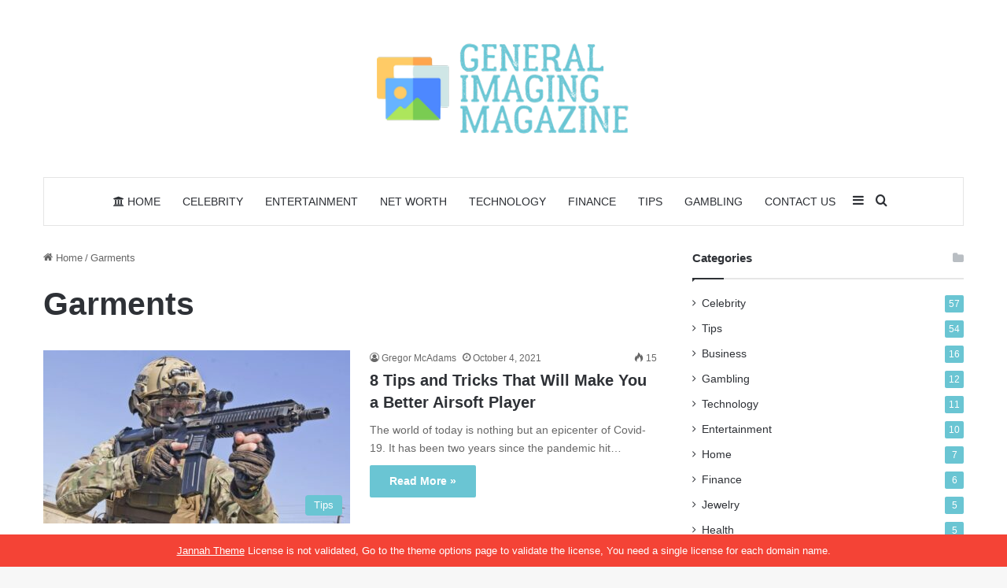

--- FILE ---
content_type: text/html; charset=UTF-8
request_url: https://general-imaging.com/tag/garments/
body_size: 21745
content:
<!DOCTYPE html>
<html lang="en-US" class="" data-skin="light">
<head><meta charset="UTF-8" /><script>if(navigator.userAgent.match(/MSIE|Internet Explorer/i)||navigator.userAgent.match(/Trident\/7\..*?rv:11/i)){var href=document.location.href;if(!href.match(/[?&]nowprocket/)){if(href.indexOf("?")==-1){if(href.indexOf("#")==-1){document.location.href=href+"?nowprocket=1"}else{document.location.href=href.replace("#","?nowprocket=1#")}}else{if(href.indexOf("#")==-1){document.location.href=href+"&nowprocket=1"}else{document.location.href=href.replace("#","&nowprocket=1#")}}}}</script><script>(()=>{class RocketLazyLoadScripts{constructor(){this.v="2.0.3",this.userEvents=["keydown","keyup","mousedown","mouseup","mousemove","mouseover","mouseenter","mouseout","mouseleave","touchmove","touchstart","touchend","touchcancel","wheel","click","dblclick","input","visibilitychange"],this.attributeEvents=["onblur","onclick","oncontextmenu","ondblclick","onfocus","onmousedown","onmouseenter","onmouseleave","onmousemove","onmouseout","onmouseover","onmouseup","onmousewheel","onscroll","onsubmit"]}async t(){this.i(),this.o(),/iP(ad|hone)/.test(navigator.userAgent)&&this.h(),this.u(),this.l(this),this.m(),this.k(this),this.p(this),this._(),await Promise.all([this.R(),this.L()]),this.lastBreath=Date.now(),this.S(this),this.P(),this.D(),this.O(),this.M(),await this.C(this.delayedScripts.normal),await this.C(this.delayedScripts.defer),await this.C(this.delayedScripts.async),this.F("domReady"),await this.T(),await this.j(),await this.I(),this.F("windowLoad"),await this.A(),window.dispatchEvent(new Event("rocket-allScriptsLoaded")),this.everythingLoaded=!0,this.lastTouchEnd&&await new Promise((t=>setTimeout(t,500-Date.now()+this.lastTouchEnd))),this.H(),this.F("all"),this.U(),this.W()}i(){this.CSPIssue=sessionStorage.getItem("rocketCSPIssue"),document.addEventListener("securitypolicyviolation",(t=>{this.CSPIssue||"script-src-elem"!==t.violatedDirective||"data"!==t.blockedURI||(this.CSPIssue=!0,sessionStorage.setItem("rocketCSPIssue",!0))}),{isRocket:!0})}o(){window.addEventListener("pageshow",(t=>{this.persisted=t.persisted,this.realWindowLoadedFired=!0}),{isRocket:!0}),window.addEventListener("pagehide",(()=>{this.onFirstUserAction=null}),{isRocket:!0})}h(){let t;function e(e){t=e}window.addEventListener("touchstart",e,{isRocket:!0}),window.addEventListener("touchend",(function i(o){Math.abs(o.changedTouches[0].pageX-t.changedTouches[0].pageX)<10&&Math.abs(o.changedTouches[0].pageY-t.changedTouches[0].pageY)<10&&o.timeStamp-t.timeStamp<200&&(o.target.dispatchEvent(new PointerEvent("click",{target:o.target,bubbles:!0,cancelable:!0,detail:1})),event.preventDefault(),window.removeEventListener("touchstart",e,{isRocket:!0}),window.removeEventListener("touchend",i,{isRocket:!0}))}),{isRocket:!0})}q(t){this.userActionTriggered||("mousemove"!==t.type||this.firstMousemoveIgnored?"keyup"===t.type||"mouseover"===t.type||"mouseout"===t.type||(this.userActionTriggered=!0,this.onFirstUserAction&&this.onFirstUserAction()):this.firstMousemoveIgnored=!0),"click"===t.type&&t.preventDefault(),this.savedUserEvents.length>0&&(t.stopPropagation(),t.stopImmediatePropagation()),"touchstart"===this.lastEvent&&"touchend"===t.type&&(this.lastTouchEnd=Date.now()),"click"===t.type&&(this.lastTouchEnd=0),this.lastEvent=t.type,this.savedUserEvents.push(t)}u(){this.savedUserEvents=[],this.userEventHandler=this.q.bind(this),this.userEvents.forEach((t=>window.addEventListener(t,this.userEventHandler,{passive:!1,isRocket:!0})))}U(){this.userEvents.forEach((t=>window.removeEventListener(t,this.userEventHandler,{passive:!1,isRocket:!0}))),this.savedUserEvents.forEach((t=>{t.target.dispatchEvent(new window[t.constructor.name](t.type,t))}))}m(){this.eventsMutationObserver=new MutationObserver((t=>{const e="return false";for(const i of t){if("attributes"===i.type){const t=i.target.getAttribute(i.attributeName);t&&t!==e&&(i.target.setAttribute("data-rocket-"+i.attributeName,t),i.target["rocket"+i.attributeName]=new Function("event",t),i.target.setAttribute(i.attributeName,e))}"childList"===i.type&&i.addedNodes.forEach((t=>{if(t.nodeType===Node.ELEMENT_NODE)for(const i of t.attributes)this.attributeEvents.includes(i.name)&&i.value&&""!==i.value&&(t.setAttribute("data-rocket-"+i.name,i.value),t["rocket"+i.name]=new Function("event",i.value),t.setAttribute(i.name,e))}))}})),this.eventsMutationObserver.observe(document,{subtree:!0,childList:!0,attributeFilter:this.attributeEvents})}H(){this.eventsMutationObserver.disconnect(),this.attributeEvents.forEach((t=>{document.querySelectorAll("[data-rocket-"+t+"]").forEach((e=>{e.setAttribute(t,e.getAttribute("data-rocket-"+t)),e.removeAttribute("data-rocket-"+t)}))}))}k(t){Object.defineProperty(HTMLElement.prototype,"onclick",{get(){return this.rocketonclick||null},set(e){this.rocketonclick=e,this.setAttribute(t.everythingLoaded?"onclick":"data-rocket-onclick","this.rocketonclick(event)")}})}S(t){function e(e,i){let o=e[i];e[i]=null,Object.defineProperty(e,i,{get:()=>o,set(s){t.everythingLoaded?o=s:e["rocket"+i]=o=s}})}e(document,"onreadystatechange"),e(window,"onload"),e(window,"onpageshow");try{Object.defineProperty(document,"readyState",{get:()=>t.rocketReadyState,set(e){t.rocketReadyState=e},configurable:!0}),document.readyState="loading"}catch(t){console.log("WPRocket DJE readyState conflict, bypassing")}}l(t){this.originalAddEventListener=EventTarget.prototype.addEventListener,this.originalRemoveEventListener=EventTarget.prototype.removeEventListener,this.savedEventListeners=[],EventTarget.prototype.addEventListener=function(e,i,o){o&&o.isRocket||!t.B(e,this)&&!t.userEvents.includes(e)||t.B(e,this)&&!t.userActionTriggered||e.startsWith("rocket-")||t.everythingLoaded?t.originalAddEventListener.call(this,e,i,o):t.savedEventListeners.push({target:this,remove:!1,type:e,func:i,options:o})},EventTarget.prototype.removeEventListener=function(e,i,o){o&&o.isRocket||!t.B(e,this)&&!t.userEvents.includes(e)||t.B(e,this)&&!t.userActionTriggered||e.startsWith("rocket-")||t.everythingLoaded?t.originalRemoveEventListener.call(this,e,i,o):t.savedEventListeners.push({target:this,remove:!0,type:e,func:i,options:o})}}F(t){"all"===t&&(EventTarget.prototype.addEventListener=this.originalAddEventListener,EventTarget.prototype.removeEventListener=this.originalRemoveEventListener),this.savedEventListeners=this.savedEventListeners.filter((e=>{let i=e.type,o=e.target||window;return"domReady"===t&&"DOMContentLoaded"!==i&&"readystatechange"!==i||("windowLoad"===t&&"load"!==i&&"readystatechange"!==i&&"pageshow"!==i||(this.B(i,o)&&(i="rocket-"+i),e.remove?o.removeEventListener(i,e.func,e.options):o.addEventListener(i,e.func,e.options),!1))}))}p(t){let e;function i(e){return t.everythingLoaded?e:e.split(" ").map((t=>"load"===t||t.startsWith("load.")?"rocket-jquery-load":t)).join(" ")}function o(o){function s(e){const s=o.fn[e];o.fn[e]=o.fn.init.prototype[e]=function(){return this[0]===window&&t.userActionTriggered&&("string"==typeof arguments[0]||arguments[0]instanceof String?arguments[0]=i(arguments[0]):"object"==typeof arguments[0]&&Object.keys(arguments[0]).forEach((t=>{const e=arguments[0][t];delete arguments[0][t],arguments[0][i(t)]=e}))),s.apply(this,arguments),this}}if(o&&o.fn&&!t.allJQueries.includes(o)){const e={DOMContentLoaded:[],"rocket-DOMContentLoaded":[]};for(const t in e)document.addEventListener(t,(()=>{e[t].forEach((t=>t()))}),{isRocket:!0});o.fn.ready=o.fn.init.prototype.ready=function(i){function s(){parseInt(o.fn.jquery)>2?setTimeout((()=>i.bind(document)(o))):i.bind(document)(o)}return t.realDomReadyFired?!t.userActionTriggered||t.fauxDomReadyFired?s():e["rocket-DOMContentLoaded"].push(s):e.DOMContentLoaded.push(s),o([])},s("on"),s("one"),s("off"),t.allJQueries.push(o)}e=o}t.allJQueries=[],o(window.jQuery),Object.defineProperty(window,"jQuery",{get:()=>e,set(t){o(t)}})}P(){const t=new Map;document.write=document.writeln=function(e){const i=document.currentScript,o=document.createRange(),s=i.parentElement;let n=t.get(i);void 0===n&&(n=i.nextSibling,t.set(i,n));const c=document.createDocumentFragment();o.setStart(c,0),c.appendChild(o.createContextualFragment(e)),s.insertBefore(c,n)}}async R(){return new Promise((t=>{this.userActionTriggered?t():this.onFirstUserAction=t}))}async L(){return new Promise((t=>{document.addEventListener("DOMContentLoaded",(()=>{this.realDomReadyFired=!0,t()}),{isRocket:!0})}))}async I(){return this.realWindowLoadedFired?Promise.resolve():new Promise((t=>{window.addEventListener("load",t,{isRocket:!0})}))}M(){this.pendingScripts=[];this.scriptsMutationObserver=new MutationObserver((t=>{for(const e of t)e.addedNodes.forEach((t=>{"SCRIPT"!==t.tagName||t.noModule||t.isWPRocket||this.pendingScripts.push({script:t,promise:new Promise((e=>{const i=()=>{const i=this.pendingScripts.findIndex((e=>e.script===t));i>=0&&this.pendingScripts.splice(i,1),e()};t.addEventListener("load",i,{isRocket:!0}),t.addEventListener("error",i,{isRocket:!0}),setTimeout(i,1e3)}))})}))})),this.scriptsMutationObserver.observe(document,{childList:!0,subtree:!0})}async j(){await this.J(),this.pendingScripts.length?(await this.pendingScripts[0].promise,await this.j()):this.scriptsMutationObserver.disconnect()}D(){this.delayedScripts={normal:[],async:[],defer:[]},document.querySelectorAll("script[type$=rocketlazyloadscript]").forEach((t=>{t.hasAttribute("data-rocket-src")?t.hasAttribute("async")&&!1!==t.async?this.delayedScripts.async.push(t):t.hasAttribute("defer")&&!1!==t.defer||"module"===t.getAttribute("data-rocket-type")?this.delayedScripts.defer.push(t):this.delayedScripts.normal.push(t):this.delayedScripts.normal.push(t)}))}async _(){await this.L();let t=[];document.querySelectorAll("script[type$=rocketlazyloadscript][data-rocket-src]").forEach((e=>{let i=e.getAttribute("data-rocket-src");if(i&&!i.startsWith("data:")){i.startsWith("//")&&(i=location.protocol+i);try{const o=new URL(i).origin;o!==location.origin&&t.push({src:o,crossOrigin:e.crossOrigin||"module"===e.getAttribute("data-rocket-type")})}catch(t){}}})),t=[...new Map(t.map((t=>[JSON.stringify(t),t]))).values()],this.N(t,"preconnect")}async $(t){if(await this.G(),!0!==t.noModule||!("noModule"in HTMLScriptElement.prototype))return new Promise((e=>{let i;function o(){(i||t).setAttribute("data-rocket-status","executed"),e()}try{if(navigator.userAgent.includes("Firefox/")||""===navigator.vendor||this.CSPIssue)i=document.createElement("script"),[...t.attributes].forEach((t=>{let e=t.nodeName;"type"!==e&&("data-rocket-type"===e&&(e="type"),"data-rocket-src"===e&&(e="src"),i.setAttribute(e,t.nodeValue))})),t.text&&(i.text=t.text),t.nonce&&(i.nonce=t.nonce),i.hasAttribute("src")?(i.addEventListener("load",o,{isRocket:!0}),i.addEventListener("error",(()=>{i.setAttribute("data-rocket-status","failed-network"),e()}),{isRocket:!0}),setTimeout((()=>{i.isConnected||e()}),1)):(i.text=t.text,o()),i.isWPRocket=!0,t.parentNode.replaceChild(i,t);else{const i=t.getAttribute("data-rocket-type"),s=t.getAttribute("data-rocket-src");i?(t.type=i,t.removeAttribute("data-rocket-type")):t.removeAttribute("type"),t.addEventListener("load",o,{isRocket:!0}),t.addEventListener("error",(i=>{this.CSPIssue&&i.target.src.startsWith("data:")?(console.log("WPRocket: CSP fallback activated"),t.removeAttribute("src"),this.$(t).then(e)):(t.setAttribute("data-rocket-status","failed-network"),e())}),{isRocket:!0}),s?(t.fetchPriority="high",t.removeAttribute("data-rocket-src"),t.src=s):t.src="data:text/javascript;base64,"+window.btoa(unescape(encodeURIComponent(t.text)))}}catch(i){t.setAttribute("data-rocket-status","failed-transform"),e()}}));t.setAttribute("data-rocket-status","skipped")}async C(t){const e=t.shift();return e?(e.isConnected&&await this.$(e),this.C(t)):Promise.resolve()}O(){this.N([...this.delayedScripts.normal,...this.delayedScripts.defer,...this.delayedScripts.async],"preload")}N(t,e){this.trash=this.trash||[];let i=!0;var o=document.createDocumentFragment();t.forEach((t=>{const s=t.getAttribute&&t.getAttribute("data-rocket-src")||t.src;if(s&&!s.startsWith("data:")){const n=document.createElement("link");n.href=s,n.rel=e,"preconnect"!==e&&(n.as="script",n.fetchPriority=i?"high":"low"),t.getAttribute&&"module"===t.getAttribute("data-rocket-type")&&(n.crossOrigin=!0),t.crossOrigin&&(n.crossOrigin=t.crossOrigin),t.integrity&&(n.integrity=t.integrity),t.nonce&&(n.nonce=t.nonce),o.appendChild(n),this.trash.push(n),i=!1}})),document.head.appendChild(o)}W(){this.trash.forEach((t=>t.remove()))}async T(){try{document.readyState="interactive"}catch(t){}this.fauxDomReadyFired=!0;try{await this.G(),document.dispatchEvent(new Event("rocket-readystatechange")),await this.G(),document.rocketonreadystatechange&&document.rocketonreadystatechange(),await this.G(),document.dispatchEvent(new Event("rocket-DOMContentLoaded")),await this.G(),window.dispatchEvent(new Event("rocket-DOMContentLoaded"))}catch(t){console.error(t)}}async A(){try{document.readyState="complete"}catch(t){}try{await this.G(),document.dispatchEvent(new Event("rocket-readystatechange")),await this.G(),document.rocketonreadystatechange&&document.rocketonreadystatechange(),await this.G(),window.dispatchEvent(new Event("rocket-load")),await this.G(),window.rocketonload&&window.rocketonload(),await this.G(),this.allJQueries.forEach((t=>t(window).trigger("rocket-jquery-load"))),await this.G();const t=new Event("rocket-pageshow");t.persisted=this.persisted,window.dispatchEvent(t),await this.G(),window.rocketonpageshow&&window.rocketonpageshow({persisted:this.persisted})}catch(t){console.error(t)}}async G(){Date.now()-this.lastBreath>45&&(await this.J(),this.lastBreath=Date.now())}async J(){return document.hidden?new Promise((t=>setTimeout(t))):new Promise((t=>requestAnimationFrame(t)))}B(t,e){return e===document&&"readystatechange"===t||(e===document&&"DOMContentLoaded"===t||(e===window&&"DOMContentLoaded"===t||(e===window&&"load"===t||e===window&&"pageshow"===t)))}static run(){(new RocketLazyLoadScripts).t()}}RocketLazyLoadScripts.run()})();</script>
	
	<link rel="profile" href="https://gmpg.org/xfn/11" />
	<meta name='robots' content='index, follow, max-image-preview:large, max-snippet:-1, max-video-preview:-1' />

	<!-- This site is optimized with the Yoast SEO plugin v26.8 - https://yoast.com/product/yoast-seo-wordpress/ -->
	<title>Garments Archives - General Imaging Magazine 2023</title>
	<link rel="canonical" href="https://general-imaging.com/tag/garments/" />
	<meta property="og:locale" content="en_US" />
	<meta property="og:type" content="article" />
	<meta property="og:title" content="Garments Archives - General Imaging Magazine 2023" />
	<meta property="og:url" content="https://general-imaging.com/tag/garments/" />
	<meta property="og:site_name" content="General Imaging Magazine 2023" />
	<meta name="twitter:card" content="summary_large_image" />
	<script type="application/ld+json" class="yoast-schema-graph">{"@context":"https://schema.org","@graph":[{"@type":"CollectionPage","@id":"https://general-imaging.com/tag/garments/","url":"https://general-imaging.com/tag/garments/","name":"Garments Archives - General Imaging Magazine 2023","isPartOf":{"@id":"https://general-imaging.com/#website"},"primaryImageOfPage":{"@id":"https://general-imaging.com/tag/garments/#primaryimage"},"image":{"@id":"https://general-imaging.com/tag/garments/#primaryimage"},"thumbnailUrl":"https://general-imaging.com/wp-content/uploads/2021/10/airsoft.jpg","breadcrumb":{"@id":"https://general-imaging.com/tag/garments/#breadcrumb"},"inLanguage":"en-US"},{"@type":"ImageObject","inLanguage":"en-US","@id":"https://general-imaging.com/tag/garments/#primaryimage","url":"https://general-imaging.com/wp-content/uploads/2021/10/airsoft.jpg","contentUrl":"https://general-imaging.com/wp-content/uploads/2021/10/airsoft.jpg","width":1280,"height":720,"caption":"Source: ytimg.com"},{"@type":"BreadcrumbList","@id":"https://general-imaging.com/tag/garments/#breadcrumb","itemListElement":[{"@type":"ListItem","position":1,"name":"Home","item":"https://general-imaging.com/"},{"@type":"ListItem","position":2,"name":"Garments"}]},{"@type":"WebSite","@id":"https://general-imaging.com/#website","url":"https://general-imaging.com/","name":"General Imaging Magazine 2023","description":"","potentialAction":[{"@type":"SearchAction","target":{"@type":"EntryPoint","urlTemplate":"https://general-imaging.com/?s={search_term_string}"},"query-input":{"@type":"PropertyValueSpecification","valueRequired":true,"valueName":"search_term_string"}}],"inLanguage":"en-US"}]}</script>
	<!-- / Yoast SEO plugin. -->



<link rel="alternate" type="application/rss+xml" title="General Imaging Magazine 2023 &raquo; Feed" href="https://general-imaging.com/feed/" />
<link rel="alternate" type="application/rss+xml" title="General Imaging Magazine 2023 &raquo; Comments Feed" href="https://general-imaging.com/comments/feed/" />
<link rel="alternate" type="application/rss+xml" title="General Imaging Magazine 2023 &raquo; Garments Tag Feed" href="https://general-imaging.com/tag/garments/feed/" />

		<style type="text/css">
			:root{				
			--tie-preset-gradient-1: linear-gradient(135deg, rgba(6, 147, 227, 1) 0%, rgb(155, 81, 224) 100%);
			--tie-preset-gradient-2: linear-gradient(135deg, rgb(122, 220, 180) 0%, rgb(0, 208, 130) 100%);
			--tie-preset-gradient-3: linear-gradient(135deg, rgba(252, 185, 0, 1) 0%, rgba(255, 105, 0, 1) 100%);
			--tie-preset-gradient-4: linear-gradient(135deg, rgba(255, 105, 0, 1) 0%, rgb(207, 46, 46) 100%);
			--tie-preset-gradient-5: linear-gradient(135deg, rgb(238, 238, 238) 0%, rgb(169, 184, 195) 100%);
			--tie-preset-gradient-6: linear-gradient(135deg, rgb(74, 234, 220) 0%, rgb(151, 120, 209) 20%, rgb(207, 42, 186) 40%, rgb(238, 44, 130) 60%, rgb(251, 105, 98) 80%, rgb(254, 248, 76) 100%);
			--tie-preset-gradient-7: linear-gradient(135deg, rgb(255, 206, 236) 0%, rgb(152, 150, 240) 100%);
			--tie-preset-gradient-8: linear-gradient(135deg, rgb(254, 205, 165) 0%, rgb(254, 45, 45) 50%, rgb(107, 0, 62) 100%);
			--tie-preset-gradient-9: linear-gradient(135deg, rgb(255, 203, 112) 0%, rgb(199, 81, 192) 50%, rgb(65, 88, 208) 100%);
			--tie-preset-gradient-10: linear-gradient(135deg, rgb(255, 245, 203) 0%, rgb(182, 227, 212) 50%, rgb(51, 167, 181) 100%);
			--tie-preset-gradient-11: linear-gradient(135deg, rgb(202, 248, 128) 0%, rgb(113, 206, 126) 100%);
			--tie-preset-gradient-12: linear-gradient(135deg, rgb(2, 3, 129) 0%, rgb(40, 116, 252) 100%);
			--tie-preset-gradient-13: linear-gradient(135deg, #4D34FA, #ad34fa);
			--tie-preset-gradient-14: linear-gradient(135deg, #0057FF, #31B5FF);
			--tie-preset-gradient-15: linear-gradient(135deg, #FF007A, #FF81BD);
			--tie-preset-gradient-16: linear-gradient(135deg, #14111E, #4B4462);
			--tie-preset-gradient-17: linear-gradient(135deg, #F32758, #FFC581);

			
					--main-nav-background: #FFFFFF;
					--main-nav-secondry-background: rgba(0,0,0,0.03);
					--main-nav-primary-color: #0088ff;
					--main-nav-contrast-primary-color: #FFFFFF;
					--main-nav-text-color: #2c2f34;
					--main-nav-secondry-text-color: rgba(0,0,0,0.5);
					--main-nav-main-border-color: rgba(0,0,0,0.1);
					--main-nav-secondry-border-color: rgba(0,0,0,0.08);
				
			}
		</style>
	<meta name="viewport" content="width=device-width, initial-scale=1.0" /><style type="text/css" media="all">
.wpautoterms-footer{background-color:#ffffff;text-align:center;}
.wpautoterms-footer a{color:#000000;font-family:Arial, sans-serif;font-size:14px;}
.wpautoterms-footer .separator{color:#cccccc;font-family:Arial, sans-serif;font-size:14px;}</style>
<style id='wp-img-auto-sizes-contain-inline-css' type='text/css'>
img:is([sizes=auto i],[sizes^="auto," i]){contain-intrinsic-size:3000px 1500px}
/*# sourceURL=wp-img-auto-sizes-contain-inline-css */
</style>
<style id='wp-emoji-styles-inline-css' type='text/css'>

	img.wp-smiley, img.emoji {
		display: inline !important;
		border: none !important;
		box-shadow: none !important;
		height: 1em !important;
		width: 1em !important;
		margin: 0 0.07em !important;
		vertical-align: -0.1em !important;
		background: none !important;
		padding: 0 !important;
	}
/*# sourceURL=wp-emoji-styles-inline-css */
</style>
<style id='wp-block-library-inline-css' type='text/css'>
:root{--wp-block-synced-color:#7a00df;--wp-block-synced-color--rgb:122,0,223;--wp-bound-block-color:var(--wp-block-synced-color);--wp-editor-canvas-background:#ddd;--wp-admin-theme-color:#007cba;--wp-admin-theme-color--rgb:0,124,186;--wp-admin-theme-color-darker-10:#006ba1;--wp-admin-theme-color-darker-10--rgb:0,107,160.5;--wp-admin-theme-color-darker-20:#005a87;--wp-admin-theme-color-darker-20--rgb:0,90,135;--wp-admin-border-width-focus:2px}@media (min-resolution:192dpi){:root{--wp-admin-border-width-focus:1.5px}}.wp-element-button{cursor:pointer}:root .has-very-light-gray-background-color{background-color:#eee}:root .has-very-dark-gray-background-color{background-color:#313131}:root .has-very-light-gray-color{color:#eee}:root .has-very-dark-gray-color{color:#313131}:root .has-vivid-green-cyan-to-vivid-cyan-blue-gradient-background{background:linear-gradient(135deg,#00d084,#0693e3)}:root .has-purple-crush-gradient-background{background:linear-gradient(135deg,#34e2e4,#4721fb 50%,#ab1dfe)}:root .has-hazy-dawn-gradient-background{background:linear-gradient(135deg,#faaca8,#dad0ec)}:root .has-subdued-olive-gradient-background{background:linear-gradient(135deg,#fafae1,#67a671)}:root .has-atomic-cream-gradient-background{background:linear-gradient(135deg,#fdd79a,#004a59)}:root .has-nightshade-gradient-background{background:linear-gradient(135deg,#330968,#31cdcf)}:root .has-midnight-gradient-background{background:linear-gradient(135deg,#020381,#2874fc)}:root{--wp--preset--font-size--normal:16px;--wp--preset--font-size--huge:42px}.has-regular-font-size{font-size:1em}.has-larger-font-size{font-size:2.625em}.has-normal-font-size{font-size:var(--wp--preset--font-size--normal)}.has-huge-font-size{font-size:var(--wp--preset--font-size--huge)}.has-text-align-center{text-align:center}.has-text-align-left{text-align:left}.has-text-align-right{text-align:right}.has-fit-text{white-space:nowrap!important}#end-resizable-editor-section{display:none}.aligncenter{clear:both}.items-justified-left{justify-content:flex-start}.items-justified-center{justify-content:center}.items-justified-right{justify-content:flex-end}.items-justified-space-between{justify-content:space-between}.screen-reader-text{border:0;clip-path:inset(50%);height:1px;margin:-1px;overflow:hidden;padding:0;position:absolute;width:1px;word-wrap:normal!important}.screen-reader-text:focus{background-color:#ddd;clip-path:none;color:#444;display:block;font-size:1em;height:auto;left:5px;line-height:normal;padding:15px 23px 14px;text-decoration:none;top:5px;width:auto;z-index:100000}html :where(.has-border-color){border-style:solid}html :where([style*=border-top-color]){border-top-style:solid}html :where([style*=border-right-color]){border-right-style:solid}html :where([style*=border-bottom-color]){border-bottom-style:solid}html :where([style*=border-left-color]){border-left-style:solid}html :where([style*=border-width]){border-style:solid}html :where([style*=border-top-width]){border-top-style:solid}html :where([style*=border-right-width]){border-right-style:solid}html :where([style*=border-bottom-width]){border-bottom-style:solid}html :where([style*=border-left-width]){border-left-style:solid}html :where(img[class*=wp-image-]){height:auto;max-width:100%}:where(figure){margin:0 0 1em}html :where(.is-position-sticky){--wp-admin--admin-bar--position-offset:var(--wp-admin--admin-bar--height,0px)}@media screen and (max-width:600px){html :where(.is-position-sticky){--wp-admin--admin-bar--position-offset:0px}}

/*# sourceURL=wp-block-library-inline-css */
</style><style id='global-styles-inline-css' type='text/css'>
:root{--wp--preset--aspect-ratio--square: 1;--wp--preset--aspect-ratio--4-3: 4/3;--wp--preset--aspect-ratio--3-4: 3/4;--wp--preset--aspect-ratio--3-2: 3/2;--wp--preset--aspect-ratio--2-3: 2/3;--wp--preset--aspect-ratio--16-9: 16/9;--wp--preset--aspect-ratio--9-16: 9/16;--wp--preset--color--black: #000000;--wp--preset--color--cyan-bluish-gray: #abb8c3;--wp--preset--color--white: #ffffff;--wp--preset--color--pale-pink: #f78da7;--wp--preset--color--vivid-red: #cf2e2e;--wp--preset--color--luminous-vivid-orange: #ff6900;--wp--preset--color--luminous-vivid-amber: #fcb900;--wp--preset--color--light-green-cyan: #7bdcb5;--wp--preset--color--vivid-green-cyan: #00d084;--wp--preset--color--pale-cyan-blue: #8ed1fc;--wp--preset--color--vivid-cyan-blue: #0693e3;--wp--preset--color--vivid-purple: #9b51e0;--wp--preset--gradient--vivid-cyan-blue-to-vivid-purple: linear-gradient(135deg,rgb(6,147,227) 0%,rgb(155,81,224) 100%);--wp--preset--gradient--light-green-cyan-to-vivid-green-cyan: linear-gradient(135deg,rgb(122,220,180) 0%,rgb(0,208,130) 100%);--wp--preset--gradient--luminous-vivid-amber-to-luminous-vivid-orange: linear-gradient(135deg,rgb(252,185,0) 0%,rgb(255,105,0) 100%);--wp--preset--gradient--luminous-vivid-orange-to-vivid-red: linear-gradient(135deg,rgb(255,105,0) 0%,rgb(207,46,46) 100%);--wp--preset--gradient--very-light-gray-to-cyan-bluish-gray: linear-gradient(135deg,rgb(238,238,238) 0%,rgb(169,184,195) 100%);--wp--preset--gradient--cool-to-warm-spectrum: linear-gradient(135deg,rgb(74,234,220) 0%,rgb(151,120,209) 20%,rgb(207,42,186) 40%,rgb(238,44,130) 60%,rgb(251,105,98) 80%,rgb(254,248,76) 100%);--wp--preset--gradient--blush-light-purple: linear-gradient(135deg,rgb(255,206,236) 0%,rgb(152,150,240) 100%);--wp--preset--gradient--blush-bordeaux: linear-gradient(135deg,rgb(254,205,165) 0%,rgb(254,45,45) 50%,rgb(107,0,62) 100%);--wp--preset--gradient--luminous-dusk: linear-gradient(135deg,rgb(255,203,112) 0%,rgb(199,81,192) 50%,rgb(65,88,208) 100%);--wp--preset--gradient--pale-ocean: linear-gradient(135deg,rgb(255,245,203) 0%,rgb(182,227,212) 50%,rgb(51,167,181) 100%);--wp--preset--gradient--electric-grass: linear-gradient(135deg,rgb(202,248,128) 0%,rgb(113,206,126) 100%);--wp--preset--gradient--midnight: linear-gradient(135deg,rgb(2,3,129) 0%,rgb(40,116,252) 100%);--wp--preset--font-size--small: 13px;--wp--preset--font-size--medium: 20px;--wp--preset--font-size--large: 36px;--wp--preset--font-size--x-large: 42px;--wp--preset--spacing--20: 0.44rem;--wp--preset--spacing--30: 0.67rem;--wp--preset--spacing--40: 1rem;--wp--preset--spacing--50: 1.5rem;--wp--preset--spacing--60: 2.25rem;--wp--preset--spacing--70: 3.38rem;--wp--preset--spacing--80: 5.06rem;--wp--preset--shadow--natural: 6px 6px 9px rgba(0, 0, 0, 0.2);--wp--preset--shadow--deep: 12px 12px 50px rgba(0, 0, 0, 0.4);--wp--preset--shadow--sharp: 6px 6px 0px rgba(0, 0, 0, 0.2);--wp--preset--shadow--outlined: 6px 6px 0px -3px rgb(255, 255, 255), 6px 6px rgb(0, 0, 0);--wp--preset--shadow--crisp: 6px 6px 0px rgb(0, 0, 0);}:where(.is-layout-flex){gap: 0.5em;}:where(.is-layout-grid){gap: 0.5em;}body .is-layout-flex{display: flex;}.is-layout-flex{flex-wrap: wrap;align-items: center;}.is-layout-flex > :is(*, div){margin: 0;}body .is-layout-grid{display: grid;}.is-layout-grid > :is(*, div){margin: 0;}:where(.wp-block-columns.is-layout-flex){gap: 2em;}:where(.wp-block-columns.is-layout-grid){gap: 2em;}:where(.wp-block-post-template.is-layout-flex){gap: 1.25em;}:where(.wp-block-post-template.is-layout-grid){gap: 1.25em;}.has-black-color{color: var(--wp--preset--color--black) !important;}.has-cyan-bluish-gray-color{color: var(--wp--preset--color--cyan-bluish-gray) !important;}.has-white-color{color: var(--wp--preset--color--white) !important;}.has-pale-pink-color{color: var(--wp--preset--color--pale-pink) !important;}.has-vivid-red-color{color: var(--wp--preset--color--vivid-red) !important;}.has-luminous-vivid-orange-color{color: var(--wp--preset--color--luminous-vivid-orange) !important;}.has-luminous-vivid-amber-color{color: var(--wp--preset--color--luminous-vivid-amber) !important;}.has-light-green-cyan-color{color: var(--wp--preset--color--light-green-cyan) !important;}.has-vivid-green-cyan-color{color: var(--wp--preset--color--vivid-green-cyan) !important;}.has-pale-cyan-blue-color{color: var(--wp--preset--color--pale-cyan-blue) !important;}.has-vivid-cyan-blue-color{color: var(--wp--preset--color--vivid-cyan-blue) !important;}.has-vivid-purple-color{color: var(--wp--preset--color--vivid-purple) !important;}.has-black-background-color{background-color: var(--wp--preset--color--black) !important;}.has-cyan-bluish-gray-background-color{background-color: var(--wp--preset--color--cyan-bluish-gray) !important;}.has-white-background-color{background-color: var(--wp--preset--color--white) !important;}.has-pale-pink-background-color{background-color: var(--wp--preset--color--pale-pink) !important;}.has-vivid-red-background-color{background-color: var(--wp--preset--color--vivid-red) !important;}.has-luminous-vivid-orange-background-color{background-color: var(--wp--preset--color--luminous-vivid-orange) !important;}.has-luminous-vivid-amber-background-color{background-color: var(--wp--preset--color--luminous-vivid-amber) !important;}.has-light-green-cyan-background-color{background-color: var(--wp--preset--color--light-green-cyan) !important;}.has-vivid-green-cyan-background-color{background-color: var(--wp--preset--color--vivid-green-cyan) !important;}.has-pale-cyan-blue-background-color{background-color: var(--wp--preset--color--pale-cyan-blue) !important;}.has-vivid-cyan-blue-background-color{background-color: var(--wp--preset--color--vivid-cyan-blue) !important;}.has-vivid-purple-background-color{background-color: var(--wp--preset--color--vivid-purple) !important;}.has-black-border-color{border-color: var(--wp--preset--color--black) !important;}.has-cyan-bluish-gray-border-color{border-color: var(--wp--preset--color--cyan-bluish-gray) !important;}.has-white-border-color{border-color: var(--wp--preset--color--white) !important;}.has-pale-pink-border-color{border-color: var(--wp--preset--color--pale-pink) !important;}.has-vivid-red-border-color{border-color: var(--wp--preset--color--vivid-red) !important;}.has-luminous-vivid-orange-border-color{border-color: var(--wp--preset--color--luminous-vivid-orange) !important;}.has-luminous-vivid-amber-border-color{border-color: var(--wp--preset--color--luminous-vivid-amber) !important;}.has-light-green-cyan-border-color{border-color: var(--wp--preset--color--light-green-cyan) !important;}.has-vivid-green-cyan-border-color{border-color: var(--wp--preset--color--vivid-green-cyan) !important;}.has-pale-cyan-blue-border-color{border-color: var(--wp--preset--color--pale-cyan-blue) !important;}.has-vivid-cyan-blue-border-color{border-color: var(--wp--preset--color--vivid-cyan-blue) !important;}.has-vivid-purple-border-color{border-color: var(--wp--preset--color--vivid-purple) !important;}.has-vivid-cyan-blue-to-vivid-purple-gradient-background{background: var(--wp--preset--gradient--vivid-cyan-blue-to-vivid-purple) !important;}.has-light-green-cyan-to-vivid-green-cyan-gradient-background{background: var(--wp--preset--gradient--light-green-cyan-to-vivid-green-cyan) !important;}.has-luminous-vivid-amber-to-luminous-vivid-orange-gradient-background{background: var(--wp--preset--gradient--luminous-vivid-amber-to-luminous-vivid-orange) !important;}.has-luminous-vivid-orange-to-vivid-red-gradient-background{background: var(--wp--preset--gradient--luminous-vivid-orange-to-vivid-red) !important;}.has-very-light-gray-to-cyan-bluish-gray-gradient-background{background: var(--wp--preset--gradient--very-light-gray-to-cyan-bluish-gray) !important;}.has-cool-to-warm-spectrum-gradient-background{background: var(--wp--preset--gradient--cool-to-warm-spectrum) !important;}.has-blush-light-purple-gradient-background{background: var(--wp--preset--gradient--blush-light-purple) !important;}.has-blush-bordeaux-gradient-background{background: var(--wp--preset--gradient--blush-bordeaux) !important;}.has-luminous-dusk-gradient-background{background: var(--wp--preset--gradient--luminous-dusk) !important;}.has-pale-ocean-gradient-background{background: var(--wp--preset--gradient--pale-ocean) !important;}.has-electric-grass-gradient-background{background: var(--wp--preset--gradient--electric-grass) !important;}.has-midnight-gradient-background{background: var(--wp--preset--gradient--midnight) !important;}.has-small-font-size{font-size: var(--wp--preset--font-size--small) !important;}.has-medium-font-size{font-size: var(--wp--preset--font-size--medium) !important;}.has-large-font-size{font-size: var(--wp--preset--font-size--large) !important;}.has-x-large-font-size{font-size: var(--wp--preset--font-size--x-large) !important;}
/*# sourceURL=global-styles-inline-css */
</style>

<style id='classic-theme-styles-inline-css' type='text/css'>
/*! This file is auto-generated */
.wp-block-button__link{color:#fff;background-color:#32373c;border-radius:9999px;box-shadow:none;text-decoration:none;padding:calc(.667em + 2px) calc(1.333em + 2px);font-size:1.125em}.wp-block-file__button{background:#32373c;color:#fff;text-decoration:none}
/*# sourceURL=/wp-includes/css/classic-themes.min.css */
</style>
<link data-minify="1" rel='stylesheet' id='wpautoterms_css-css' href='https://general-imaging.com/wp-content/cache/min/1/wp-content/plugins/auto-terms-of-service-and-privacy-policy/css/wpautoterms.css?ver=1713435629' type='text/css' media='all' />
<link data-minify="1" rel='stylesheet' id='c4wp-public-css' href='https://general-imaging.com/wp-content/cache/min/1/wp-content/plugins/wp-captcha/assets/css/c4wp-public.css?ver=1713435629' type='text/css' media='all' />
<link rel='stylesheet' id='tie-css-base-css' href='https://general-imaging.com/wp-content/themes/jannah/assets/css/base.min.css?ver=7.1.2' type='text/css' media='all' />
<link rel='stylesheet' id='tie-css-styles-css' href='https://general-imaging.com/wp-content/themes/jannah/assets/css/style.min.css?ver=7.1.2' type='text/css' media='all' />
<link rel='stylesheet' id='tie-css-widgets-css' href='https://general-imaging.com/wp-content/themes/jannah/assets/css/widgets.min.css?ver=7.1.2' type='text/css' media='all' />
<link data-minify="1" rel='stylesheet' id='tie-css-helpers-css' href='https://general-imaging.com/wp-content/cache/min/1/wp-content/themes/jannah/assets/css/helpers.min.css?ver=1713435629' type='text/css' media='all' />
<link data-minify="1" rel='stylesheet' id='tie-fontawesome5-css' href='https://general-imaging.com/wp-content/cache/min/1/wp-content/themes/jannah/assets/css/fontawesome.css?ver=1713435629' type='text/css' media='all' />
<link data-minify="1" rel='stylesheet' id='tie-css-ilightbox-css' href='https://general-imaging.com/wp-content/cache/min/1/wp-content/themes/jannah/assets/ilightbox/dark-skin/skin.css?ver=1713435629' type='text/css' media='all' />
<style id='tie-css-ilightbox-inline-css' type='text/css'>
.wf-active .logo-text,.wf-active h1,.wf-active h2,.wf-active h3,.wf-active h4,.wf-active h5,.wf-active h6,.wf-active .the-subtitle{font-family: 'Lato';}#main-nav .main-menu > ul > li > a{font-weight: 500;text-transform: uppercase;}:root:root{--brand-color: #69c5d3;--dark-brand-color: #3793a1;--bright-color: #FFFFFF;--base-color: #2c2f34;}#reading-position-indicator{box-shadow: 0 0 10px rgba( 105,197,211,0.7);}:root:root{--brand-color: #69c5d3;--dark-brand-color: #3793a1;--bright-color: #FFFFFF;--base-color: #2c2f34;}#reading-position-indicator{box-shadow: 0 0 10px rgba( 105,197,211,0.7);}#header-notification-bar{background: var( --tie-preset-gradient-13 );}#header-notification-bar{--tie-buttons-color: #FFFFFF;--tie-buttons-border-color: #FFFFFF;--tie-buttons-hover-color: #e1e1e1;--tie-buttons-hover-text: #000000;}#header-notification-bar{--tie-buttons-text: #000000;}#footer{background-color: #f7f7f7;}#site-info{background-color: #ffffff;}#footer .posts-list-counter .posts-list-items li.widget-post-list:before{border-color: #f7f7f7;}#footer .timeline-widget a .date:before{border-color: rgba(247,247,247,0.8);}#footer .footer-boxed-widget-area,#footer textarea,#footer input:not([type=submit]),#footer select,#footer code,#footer kbd,#footer pre,#footer samp,#footer .show-more-button,#footer .slider-links .tie-slider-nav span,#footer #wp-calendar,#footer #wp-calendar tbody td,#footer #wp-calendar thead th,#footer .widget.buddypress .item-options a{border-color: rgba(0,0,0,0.1);}#footer .social-statistics-widget .white-bg li.social-icons-item a,#footer .widget_tag_cloud .tagcloud a,#footer .latest-tweets-widget .slider-links .tie-slider-nav span,#footer .widget_layered_nav_filters a{border-color: rgba(0,0,0,0.1);}#footer .social-statistics-widget .white-bg li:before{background: rgba(0,0,0,0.1);}.site-footer #wp-calendar tbody td{background: rgba(0,0,0,0.02);}#footer .white-bg .social-icons-item a span.followers span,#footer .circle-three-cols .social-icons-item a .followers-num,#footer .circle-three-cols .social-icons-item a .followers-name{color: rgba(0,0,0,0.8);}#footer .timeline-widget ul:before,#footer .timeline-widget a:not(:hover) .date:before{background-color: #d9d9d9;}#footer .widget-title,#footer .widget-title a:not(:hover){color: #222222;}#footer,#footer textarea,#footer input:not([type='submit']),#footer select,#footer #wp-calendar tbody,#footer .tie-slider-nav li span:not(:hover),#footer .widget_categories li a:before,#footer .widget_product_categories li a:before,#footer .widget_layered_nav li a:before,#footer .widget_archive li a:before,#footer .widget_nav_menu li a:before,#footer .widget_meta li a:before,#footer .widget_pages li a:before,#footer .widget_recent_entries li a:before,#footer .widget_display_forums li a:before,#footer .widget_display_views li a:before,#footer .widget_rss li a:before,#footer .widget_display_stats dt:before,#footer .subscribe-widget-content h3,#footer .about-author .social-icons a:not(:hover) span{color: #333333;}#footer post-widget-body .meta-item,#footer .post-meta,#footer .stream-title,#footer.dark-skin .timeline-widget .date,#footer .wp-caption .wp-caption-text,#footer .rss-date{color: rgba(51,51,51,0.7);}#footer input::-moz-placeholder{color: #333333;}#footer input:-moz-placeholder{color: #333333;}#footer input:-ms-input-placeholder{color: #333333;}#footer input::-webkit-input-placeholder{color: #333333;}.site-footer.dark-skin a:not(:hover){color: #333333;}.tie-cat-2,.tie-cat-item-2 > span{background-color:#e67e22 !important;color:#FFFFFF !important;}.tie-cat-2:after{border-top-color:#e67e22 !important;}.tie-cat-2:hover{background-color:#c86004 !important;}.tie-cat-2:hover:after{border-top-color:#c86004 !important;}.tie-cat-10,.tie-cat-item-10 > span{background-color:#2ecc71 !important;color:#FFFFFF !important;}.tie-cat-10:after{border-top-color:#2ecc71 !important;}.tie-cat-10:hover{background-color:#10ae53 !important;}.tie-cat-10:hover:after{border-top-color:#10ae53 !important;}.tie-cat-14,.tie-cat-item-14 > span{background-color:#9b59b6 !important;color:#FFFFFF !important;}.tie-cat-14:after{border-top-color:#9b59b6 !important;}.tie-cat-14:hover{background-color:#7d3b98 !important;}.tie-cat-14:hover:after{border-top-color:#7d3b98 !important;}.tie-cat-16,.tie-cat-item-16 > span{background-color:#34495e !important;color:#FFFFFF !important;}.tie-cat-16:after{border-top-color:#34495e !important;}.tie-cat-16:hover{background-color:#162b40 !important;}.tie-cat-16:hover:after{border-top-color:#162b40 !important;}.tie-cat-18,.tie-cat-item-18 > span{background-color:#795548 !important;color:#FFFFFF !important;}.tie-cat-18:after{border-top-color:#795548 !important;}.tie-cat-18:hover{background-color:#5b372a !important;}.tie-cat-18:hover:after{border-top-color:#5b372a !important;}.tie-cat-19,.tie-cat-item-19 > span{background-color:#4CAF50 !important;color:#FFFFFF !important;}.tie-cat-19:after{border-top-color:#4CAF50 !important;}.tie-cat-19:hover{background-color:#2e9132 !important;}.tie-cat-19:hover:after{border-top-color:#2e9132 !important;}@media (max-width: 991px){.side-aside #mobile-menu .menu > li{border-color: rgba(255,255,255,0.05);}}@media (max-width: 991px){.side-aside.normal-side{background-color: #69c5d3;}}
/*# sourceURL=tie-css-ilightbox-inline-css */
</style>
<style id='rocket-lazyload-inline-css' type='text/css'>
.rll-youtube-player{position:relative;padding-bottom:56.23%;height:0;overflow:hidden;max-width:100%;}.rll-youtube-player:focus-within{outline: 2px solid currentColor;outline-offset: 5px;}.rll-youtube-player iframe{position:absolute;top:0;left:0;width:100%;height:100%;z-index:100;background:0 0}.rll-youtube-player img{bottom:0;display:block;left:0;margin:auto;max-width:100%;width:100%;position:absolute;right:0;top:0;border:none;height:auto;-webkit-transition:.4s all;-moz-transition:.4s all;transition:.4s all}.rll-youtube-player img:hover{-webkit-filter:brightness(75%)}.rll-youtube-player .play{height:100%;width:100%;left:0;top:0;position:absolute;background:url(https://general-imaging.com/wp-content/plugins/wp-rocket/assets/img/youtube.png) no-repeat center;background-color: transparent !important;cursor:pointer;border:none;}
/*# sourceURL=rocket-lazyload-inline-css */
</style>
<script type="rocketlazyloadscript" data-rocket-type="text/javascript" data-rocket-src="https://general-imaging.com/wp-includes/js/jquery/jquery.min.js?ver=3.7.1" id="jquery-core-js" data-rocket-defer defer></script>
<script type="rocketlazyloadscript" data-rocket-type="text/javascript" data-rocket-src="https://general-imaging.com/wp-includes/js/jquery/jquery-migrate.min.js?ver=3.4.1" id="jquery-migrate-js" data-rocket-defer defer></script>
<script type="rocketlazyloadscript" data-rocket-type="text/javascript" id="jquery-js-after">window.addEventListener('DOMContentLoaded', function() {
/* <![CDATA[ */
jQuery(document).ready(function() {
	jQuery(".087f90c3ee4c2cd518d7dce8fda88124").click(function() {
		jQuery.post(
			"https://general-imaging.com/wp-admin/admin-ajax.php", {
				"action": "quick_adsense_onpost_ad_click",
				"quick_adsense_onpost_ad_index": jQuery(this).attr("data-index"),
				"quick_adsense_nonce": "4faec42a87",
			}, function(response) { }
		);
	});
});

//# sourceURL=jquery-js-after
/* ]]> */
});</script>
<script type="rocketlazyloadscript" data-rocket-type="text/javascript" data-rocket-src="https://general-imaging.com/wp-includes/js/dist/dom-ready.min.js?ver=f77871ff7694fffea381" id="wp-dom-ready-js" data-rocket-defer defer></script>
<script type="rocketlazyloadscript" data-minify="1" data-rocket-type="text/javascript" data-rocket-src="https://general-imaging.com/wp-content/cache/min/1/wp-content/plugins/auto-terms-of-service-and-privacy-policy/js/base.js?ver=1713435629" id="wpautoterms_base-js" data-rocket-defer defer></script>
<script type="rocketlazyloadscript" data-minify="1" data-rocket-type="text/javascript" data-rocket-src="https://general-imaging.com/wp-content/cache/min/1/wp-content/plugins/stop-user-enumeration/frontend/js/frontend.js?ver=1713435629" id="stop-user-enumeration-js" defer="defer" data-wp-strategy="defer"></script>
<script type="rocketlazyloadscript" data-minify="1" data-rocket-type="text/javascript" data-rocket-src="https://general-imaging.com/wp-content/cache/min/1/wp-content/plugins/wp-captcha/assets/js/c4wp-public.js?ver=1713435629" id="c4wp-public-js" data-rocket-defer defer></script>
<link rel="https://api.w.org/" href="https://general-imaging.com/wp-json/" /><link rel="alternate" title="JSON" type="application/json" href="https://general-imaging.com/wp-json/wp/v2/tags/93" /><link rel="EditURI" type="application/rsd+xml" title="RSD" href="https://general-imaging.com/xmlrpc.php?rsd" />
<meta name="generator" content="WordPress 6.9" />
<meta http-equiv="X-UA-Compatible" content="IE=edge">
<link rel="icon" href="https://general-imaging.com/wp-content/uploads/2021/10/General-Imaging-Magazine-favicon.png" sizes="32x32" />
<link rel="icon" href="https://general-imaging.com/wp-content/uploads/2021/10/General-Imaging-Magazine-favicon.png" sizes="192x192" />
<link rel="apple-touch-icon" href="https://general-imaging.com/wp-content/uploads/2021/10/General-Imaging-Magazine-favicon.png" />
<meta name="msapplication-TileImage" content="https://general-imaging.com/wp-content/uploads/2021/10/General-Imaging-Magazine-favicon.png" />
<link rel="alternate" type="application/rss+xml" title="RSS" href="https://general-imaging.com/rsslatest.xml" /><noscript><style id="rocket-lazyload-nojs-css">.rll-youtube-player, [data-lazy-src]{display:none !important;}</style></noscript><meta name="generator" content="WP Rocket 3.18.3" data-wpr-features="wpr_delay_js wpr_defer_js wpr_minify_js wpr_lazyload_iframes wpr_minify_css wpr_preload_links wpr_desktop" /></head>

<body id="tie-body" class="archive tag tag-garments tag-93 wp-theme-jannah wrapper-has-shadow block-head-1 magazine2 is-thumb-overlay-disabled is-desktop is-header-layout-2 sidebar-right has-sidebar hide_share_post_top hide_share_post_bottom">



<div data-rocket-location-hash="e5b8de42769b3d7311e4c77717550b26" class="background-overlay">

	<div data-rocket-location-hash="20f4eca15480f982a53dda1cb4873ede" id="tie-container" class="site tie-container">

						<div data-rocket-location-hash="9fe92bd0a48ddc2595827e69ada82b1f" class="theme-notice" style="z-index:9999999!important;position:fixed!important;width:100%!important;bottom:0!important;display:block!important;text-align:center;background:#f44336!important;color:#fff!important;"><a style="color: #fff; text-decoration: underline;" href="https://tielabs.com/buy/jannah?utm_source=footer-bar&utm_medium=link&utm_campaign=jannah">Jannah Theme</a> License is not validated, Go to the theme options page to validate the license, You need a single license for each domain name.</div>
			
		<div data-rocket-location-hash="8ad91104e2faddffdba8a96f2c2aef18" id="tie-wrapper">

			
<header id="theme-header" class="theme-header header-layout-2 main-nav-light main-nav-default-light main-nav-below main-nav-boxed no-stream-item has-normal-width-logo mobile-header-default">
	
<div class="container header-container">
	<div class="tie-row logo-row">

		
		<div class="logo-wrapper">
			<div class="tie-col-md-4 logo-container clearfix">
				
		<div id="logo" class="image-logo" >

			
			<a title="General Imaging Magazine" href="https://general-imaging.com/">
				
				<picture class="tie-logo-default tie-logo-picture">
					
					<source class="tie-logo-source-default tie-logo-source" srcset="https://general-imaging.com/wp-content/uploads/2021/10/General-Imaging-Magazine-logo.png">
					<img class="tie-logo-img-default tie-logo-img" src="https://general-imaging.com/wp-content/uploads/2021/10/General-Imaging-Magazine-logo.png" alt="General Imaging Magazine" width="334" height="145" style="max-height:145px; width: auto;" />
				</picture>
						</a>

			
		</div><!-- #logo /-->

		<div id="mobile-header-components-area_2" class="mobile-header-components"><ul class="components"><li class="mobile-component_menu custom-menu-link"><a href="#" id="mobile-menu-icon" class=""><span class="tie-mobile-menu-icon nav-icon is-layout-1"></span><span class="screen-reader-text">Menu</span></a></li></ul></div>			</div><!-- .tie-col /-->
		</div><!-- .logo-wrapper /-->

		
	</div><!-- .tie-row /-->
</div><!-- .container /-->

<div class="main-nav-wrapper">
	<nav id="main-nav"  class="main-nav header-nav menu-style-default menu-style-solid-bg"  aria-label="Primary Navigation">
		<div class="container">

			<div class="main-menu-wrapper">

				
				<div id="menu-components-wrap">

					
					<div class="main-menu main-menu-wrap">
						<div id="main-nav-menu" class="main-menu header-menu"><ul id="menu-main-menu" class="menu"><li id="menu-item-974" class="menu-item menu-item-type-custom menu-item-object-custom menu-item-home menu-item-974 menu-item-has-icon"><a href="https://general-imaging.com/"> <span aria-hidden="true" class="tie-menu-icon fas fa-university"></span> Home</a></li>
<li id="menu-item-1269" class="menu-item menu-item-type-taxonomy menu-item-object-category menu-item-1269"><a href="https://general-imaging.com/category/celebrity/">Celebrity</a></li>
<li id="menu-item-1270" class="menu-item menu-item-type-taxonomy menu-item-object-category menu-item-1270"><a href="https://general-imaging.com/category/entertainment/">Entertainment</a></li>
<li id="menu-item-1271" class="menu-item menu-item-type-taxonomy menu-item-object-category menu-item-1271"><a href="https://general-imaging.com/category/net-worth/">Net Worth</a></li>
<li id="menu-item-1272" class="menu-item menu-item-type-taxonomy menu-item-object-category menu-item-1272"><a href="https://general-imaging.com/category/technology/">Technology</a></li>
<li id="menu-item-1273" class="menu-item menu-item-type-taxonomy menu-item-object-category menu-item-1273"><a href="https://general-imaging.com/category/finance/">Finance</a></li>
<li id="menu-item-1274" class="menu-item menu-item-type-taxonomy menu-item-object-category menu-item-1274"><a href="https://general-imaging.com/category/tips/">Tips</a></li>
<li id="menu-item-1300" class="menu-item menu-item-type-taxonomy menu-item-object-category menu-item-1300"><a href="https://general-imaging.com/category/gambling/">Gambling</a></li>
<li id="menu-item-2053" class="menu-item menu-item-type-post_type menu-item-object-page menu-item-2053"><a href="https://general-imaging.com/contact-us/">Contact us</a></li>
</ul></div>					</div><!-- .main-menu /-->

					<ul class="components">	<li class="side-aside-nav-icon menu-item custom-menu-link">
		<a href="#">
			<span class="tie-icon-navicon" aria-hidden="true"></span>
			<span class="screen-reader-text">Sidebar</span>
		</a>
	</li>
				<li class="search-compact-icon menu-item custom-menu-link">
				<a href="#" class="tie-search-trigger">
					<span class="tie-icon-search tie-search-icon" aria-hidden="true"></span>
					<span class="screen-reader-text">Search for</span>
				</a>
			</li>
			</ul><!-- Components -->
				</div><!-- #menu-components-wrap /-->
			</div><!-- .main-menu-wrapper /-->
		</div><!-- .container /-->

			</nav><!-- #main-nav /-->
</div><!-- .main-nav-wrapper /-->

</header>

<div id="content" class="site-content container"><div id="main-content-row" class="tie-row main-content-row">
	<div class="main-content tie-col-md-8 tie-col-xs-12" role="main">

		

			<header id="tag-title-section" class="entry-header-outer container-wrapper archive-title-wrapper">
				<nav id="breadcrumb"><a href="https://general-imaging.com/"><span class="tie-icon-home" aria-hidden="true"></span> Home</a><em class="delimiter">/</em><span class="current">Garments</span></nav><script type="application/ld+json">{"@context":"http:\/\/schema.org","@type":"BreadcrumbList","@id":"#Breadcrumb","itemListElement":[{"@type":"ListItem","position":1,"item":{"name":"Home","@id":"https:\/\/general-imaging.com\/"}}]}</script><h1 class="page-title">Garments</h1>			</header><!-- .entry-header-outer /-->

			
		<div class="mag-box wide-post-box">
			<div class="container-wrapper">
				<div class="mag-box-container clearfix">
					<ul id="posts-container" data-layout="default" data-settings="{'uncropped_image':'jannah-image-post','category_meta':true,'post_meta':true,'excerpt':'true','excerpt_length':'20','read_more':'true','read_more_text':false,'media_overlay':true,'title_length':0,'is_full':false,'is_category':false}" class="posts-items">
<li class="post-item  post-1258 post type-post status-publish format-standard has-post-thumbnail category-tips tag-airsoft tag-game tag-garments tag-gun tag-gunfire tie-standard">

	
			<a aria-label="8 Tips and Tricks That Will Make You a Better Airsoft Player" href="https://general-imaging.com/tips-that-make-you-better-airsoft-player/" class="post-thumb"><span class="post-cat-wrap"><span class="post-cat tie-cat-31">Tips</span></span><img width="390" height="220" src="https://general-imaging.com/wp-content/uploads/2021/10/airsoft-390x220.jpg" class="attachment-jannah-image-large size-jannah-image-large wp-post-image" alt="" decoding="async" fetchpriority="high" srcset="https://general-imaging.com/wp-content/uploads/2021/10/airsoft-390x220.jpg 390w, https://general-imaging.com/wp-content/uploads/2021/10/airsoft-300x169.jpg 300w, https://general-imaging.com/wp-content/uploads/2021/10/airsoft-1024x576.jpg 1024w, https://general-imaging.com/wp-content/uploads/2021/10/airsoft-768x432.jpg 768w, https://general-imaging.com/wp-content/uploads/2021/10/airsoft.jpg 1280w" sizes="(max-width: 390px) 100vw, 390px" /></a>
	<div class="post-details">

		<div class="post-meta clearfix"><span class="author-meta single-author no-avatars"><span class="meta-item meta-author-wrapper meta-author-10"><span class="meta-author"><a href="https://general-imaging.com/author/gregor-mcadams/" class="author-name tie-icon" title="Gregor McAdams">Gregor McAdams</a></span></span></span><span class="date meta-item tie-icon">October 4, 2021</span><div class="tie-alignright"><span class="meta-views meta-item "><span class="tie-icon-fire" aria-hidden="true"></span> 15 </span></div></div><!-- .post-meta -->
		<h2 class="post-title"><a href="https://general-imaging.com/tips-that-make-you-better-airsoft-player/">8 Tips and Tricks That Will Make You a Better Airsoft Player</a></h2>

						<p class="post-excerpt">The world of today is nothing but an epicenter of Covid-19. It has been two years since the pandemic hit&hellip;</p>
				<a class="more-link button" href="https://general-imaging.com/tips-that-make-you-better-airsoft-player/">Read More &raquo;</a>	</div>
</li>

					</ul><!-- #posts-container /-->
					<div class="clearfix"></div>
				</div><!-- .mag-box-container /-->
			</div><!-- .container-wrapper /-->
		</div><!-- .mag-box /-->
	
	</div><!-- .main-content /-->


	<aside class="sidebar tie-col-md-4 tie-col-xs-12 normal-side is-sticky" aria-label="Primary Sidebar">
		<div class="theiaStickySidebar">
			<div id="tie-widget-categories-1" class="container-wrapper widget widget_categories tie-widget-categories"><div class="widget-title the-global-title"><div class="the-subtitle">Categories<span class="widget-title-icon tie-icon"></span></div></div><ul>	<li class="cat-item cat-counter tie-cat-item-30"><a href="https://general-imaging.com/category/celebrity/">Celebrity</a> <span>57</span>
</li>
	<li class="cat-item cat-counter tie-cat-item-31"><a href="https://general-imaging.com/category/tips/">Tips</a> <span>54</span>
</li>
	<li class="cat-item cat-counter tie-cat-item-147"><a href="https://general-imaging.com/category/business/">Business</a> <span>16</span>
</li>
	<li class="cat-item cat-counter tie-cat-item-101"><a href="https://general-imaging.com/category/gambling/">Gambling</a> <span>12</span>
</li>
	<li class="cat-item cat-counter tie-cat-item-44"><a href="https://general-imaging.com/category/technology/">Technology</a> <span>11</span>
</li>
	<li class="cat-item cat-counter tie-cat-item-53"><a href="https://general-imaging.com/category/entertainment/">Entertainment</a> <span>10</span>
</li>
	<li class="cat-item cat-counter tie-cat-item-229"><a href="https://general-imaging.com/category/home/">Home</a> <span>7</span>
</li>
	<li class="cat-item cat-counter tie-cat-item-37"><a href="https://general-imaging.com/category/finance/">Finance</a> <span>6</span>
</li>
	<li class="cat-item cat-counter tie-cat-item-391"><a href="https://general-imaging.com/category/jewelry/">Jewelry</a> <span>5</span>
</li>
	<li class="cat-item cat-counter tie-cat-item-208"><a href="https://general-imaging.com/category/health/">Health</a> <span>5</span>
</li>
	<li class="cat-item cat-counter tie-cat-item-341"><a href="https://general-imaging.com/category/travel/">Travel</a> <span>4</span>
</li>
	<li class="cat-item cat-counter tie-cat-item-264"><a href="https://general-imaging.com/category/education/">Education</a> <span>4</span>
</li>
	<li class="cat-item cat-counter tie-cat-item-29"><a href="https://general-imaging.com/category/general/">General</a> <span>3</span>
</li>
	<li class="cat-item cat-counter tie-cat-item-278"><a href="https://general-imaging.com/category/sport/">Sport</a> <span>1</span>
</li>
	<li class="cat-item cat-counter tie-cat-item-224"><a href="https://general-imaging.com/category/pets/">Pets</a> <span>1</span>
</li>
	<li class="cat-item cat-counter tie-cat-item-158"><a href="https://general-imaging.com/category/sex-intimacy/">Sex &amp; Intimacy</a> <span>1</span>
</li>
	<li class="cat-item cat-counter tie-cat-item-479"><a href="https://general-imaging.com/category/marketing/">Marketing</a> <span>1</span>
</li>
	<li class="cat-item cat-counter tie-cat-item-23"><a href="https://general-imaging.com/category/net-worth/">Net Worth</a> <span>1</span>
</li>
</ul><div class="clearfix"></div></div><!-- .widget /-->		</div><!-- .theiaStickySidebar /-->
	</aside><!-- .sidebar /-->
	</div><!-- .main-content-row /--></div><!-- #content /-->
<footer id="footer" class="site-footer dark-skin dark-widgetized-area">

	
			<div id="footer-widgets-container">
				<div class="container">
					
		<div class="footer-widget-area ">
			<div class="tie-row">

									<div class="tie-col-sm-6 normal-side">
						<div id="search-3" class="container-wrapper widget widget_search"><form role="search" method="get" class="search-form" action="https://general-imaging.com/">
				<label>
					<span class="screen-reader-text">Search for:</span>
					<input type="search" class="search-field" placeholder="Search &hellip;" value="" name="s" />
				</label>
				<input type="submit" class="search-submit" value="Search" />
			</form><div class="clearfix"></div></div><!-- .widget /--><div id="text-2" class="container-wrapper widget widget_text"><div class="widget-title the-global-title"><div class="the-subtitle">Sitemap<span class="widget-title-icon tie-icon"></span></div></div>			<div class="textwidget"><p><a href="https://general-imaging.com/xmlsitemap.xml">https://general-imaging.com/xmlsitemap.xml</a></p>
</div>
		<div class="clearfix"></div></div><!-- .widget /--><div class="widget social-icons-widget widget-content-only"><ul class="solid-social-icons"><li class="social-icons-item"><a class="social-link facebook-social-icon" rel="external noopener nofollow" target="_blank" href="#"><span class="tie-social-icon tie-icon-facebook"></span><span class="screen-reader-text">Facebook</span></a></li><li class="social-icons-item"><a class="social-link twitter-social-icon" rel="external noopener nofollow" target="_blank" href="#"><span class="tie-social-icon tie-icon-twitter"></span><span class="screen-reader-text">X</span></a></li><li class="social-icons-item"><a class="social-link youtube-social-icon" rel="external noopener nofollow" target="_blank" href="#"><span class="tie-social-icon tie-icon-youtube"></span><span class="screen-reader-text">YouTube</span></a></li><li class="social-icons-item"><a class="social-link instagram-social-icon" rel="external noopener nofollow" target="_blank" href="#"><span class="tie-social-icon tie-icon-instagram"></span><span class="screen-reader-text">Instagram</span></a></li></ul> 
<div class="clearfix"></div></div><div id="nav_menu-3" class="container-wrapper widget widget_nav_menu"><div class="widget-title the-global-title"><div class="the-subtitle">Trending Topics<span class="widget-title-icon tie-icon"></span></div></div><div class="menu-tielabs-secondry-menu-container"><ul id="menu-tielabs-secondry-menu" class="menu"><li id="menu-item-1010" class="menu-item menu-item-type-custom menu-item-object-custom menu-item-home menu-item-1010"><a href="https://general-imaging.com/">Home</a></li>
<li id="menu-item-1011" class="menu-item menu-item-type-custom menu-item-object-custom menu-item-1011"><a href="#">About</a></li>
<li id="menu-item-1012" class="menu-item menu-item-type-custom menu-item-object-custom menu-item-1012"><a href="#">Team</a></li>
<li id="menu-item-1015" class="menu-item menu-item-type-custom menu-item-object-custom menu-item-1015"><a href="https://tielabs.com/buy/jannah?utm_source=demo-content&#038;utm_medium=link&#038;utm_campaign=jannah&#038;utm_content=secondry-menu">Buy now!</a></li>
</ul></div><div class="clearfix"></div></div><!-- .widget /-->					</div><!-- .tie-col /-->
				
									<div class="tie-col-sm-3 normal-side">
						<div id="text-4" class="container-wrapper widget widget_text"><div class="widget-title the-global-title"><div class="the-subtitle">Contact us<span class="widget-title-icon tie-icon"></span></div></div>			<div class="textwidget"><p>If you have any suggestions and queries you can contact us on the below details. We will be very happy to hear from you.</p>
<p>E-mail: <strong><span data-sheets-root="1" data-sheets-value="{&quot;1&quot;:2,&quot;2&quot;:&quot;online@general-imaging.com&quot;}" data-sheets-userformat="{&quot;2&quot;:515,&quot;3&quot;:{&quot;1&quot;:0},&quot;4&quot;:{&quot;1&quot;:2,&quot;2&quot;:6770343},&quot;12&quot;:0}">online@general-imaging.com</span></strong></p>
</div>
		<div class="clearfix"></div></div><!-- .widget /--><div id="author-bio-widget-2" class="container-wrapper widget aboutme-widget"><div class="widget-title the-global-title"><div class="the-subtitle">About<span class="widget-title-icon tie-icon"></span></div></div>
				<div class="about-author about-content-wrapper">

					<div class="aboutme-widget-content">Jannah is a Clean Responsive WordPress Newspaper, Magazine, News and Blog theme. Packed with options that allow you to completely customize your website to your needs.
					</div>
					<div class="clearfix"></div>
			
				</div><!-- .about-widget-content -->
			<div class="clearfix"></div></div><!-- .widget /--><div id="tie-newsletter-1" class="container-wrapper widget subscribe-widget"><div class="widget-title the-global-title"><div class="the-subtitle">Newsletter<span class="widget-title-icon tie-icon"></span></div></div>
			<div class="widget-inner-wrap">

										<div id="mc_embed_signup-tie-newsletter-1">
							<form action="#" method="post" id="mc-embedded-subscribe-form-tie-newsletter-1" name="mc-embedded-subscribe-form" class="subscribe-form validate" target="_blank" novalidate>
									<div class="mc-field-group">
										<label class="screen-reader-text" for="mce-EMAIL-tie-newsletter-1">Enter your Email address</label>
										<input type="email" value="" id="mce-EMAIL-tie-newsletter-1" placeholder="Enter your Email address" name="EMAIL" class="subscribe-input required email">
									</div>
																		<input type="submit" value="Subscribe" name="subscribe" class="button subscribe-submit">
							</form>
						</div>
						
			</div><!-- .widget-inner-wrap /-->

			<div class="clearfix"></div></div><!-- .widget /-->					</div><!-- .tie-col /-->
				
									<div class="tie-col-sm-3 normal-side">
						<div id="categories-3" class="container-wrapper widget widget_categories"><div class="widget-title the-global-title"><div class="the-subtitle">Categories<span class="widget-title-icon tie-icon"></span></div></div>
			<ul>
					<li class="cat-item cat-item-147"><a href="https://general-imaging.com/category/business/">Business</a> (16)
</li>
	<li class="cat-item cat-item-30"><a href="https://general-imaging.com/category/celebrity/">Celebrity</a> (57)
</li>
	<li class="cat-item cat-item-264"><a href="https://general-imaging.com/category/education/">Education</a> (4)
</li>
	<li class="cat-item cat-item-53"><a href="https://general-imaging.com/category/entertainment/">Entertainment</a> (10)
</li>
	<li class="cat-item cat-item-37"><a href="https://general-imaging.com/category/finance/">Finance</a> (6)
</li>
	<li class="cat-item cat-item-101"><a href="https://general-imaging.com/category/gambling/">Gambling</a> (12)
</li>
	<li class="cat-item cat-item-29"><a href="https://general-imaging.com/category/general/">General</a> (3)
</li>
	<li class="cat-item cat-item-208"><a href="https://general-imaging.com/category/health/">Health</a> (5)
</li>
	<li class="cat-item cat-item-229"><a href="https://general-imaging.com/category/home/">Home</a> (7)
</li>
	<li class="cat-item cat-item-391"><a href="https://general-imaging.com/category/jewelry/">Jewelry</a> (5)
</li>
	<li class="cat-item cat-item-479"><a href="https://general-imaging.com/category/marketing/">Marketing</a> (1)
</li>
	<li class="cat-item cat-item-23"><a href="https://general-imaging.com/category/net-worth/">Net Worth</a> (1)
</li>
	<li class="cat-item cat-item-224"><a href="https://general-imaging.com/category/pets/">Pets</a> (1)
</li>
	<li class="cat-item cat-item-158"><a href="https://general-imaging.com/category/sex-intimacy/">Sex &amp; Intimacy</a> (1)
</li>
	<li class="cat-item cat-item-278"><a href="https://general-imaging.com/category/sport/">Sport</a> (1)
</li>
	<li class="cat-item cat-item-44"><a href="https://general-imaging.com/category/technology/">Technology</a> (11)
</li>
	<li class="cat-item cat-item-31"><a href="https://general-imaging.com/category/tips/">Tips</a> (54)
</li>
	<li class="cat-item cat-item-341"><a href="https://general-imaging.com/category/travel/">Travel</a> (4)
</li>
			</ul>

			<div class="clearfix"></div></div><!-- .widget /-->					</div><!-- .tie-col /-->
				
				
			</div><!-- .tie-row /-->
		</div><!-- .footer-widget-area /-->

						</div><!-- .container /-->
			</div><!-- #Footer-widgets-container /-->
			
</footer><!-- #footer /-->


		<a id="go-to-top" class="go-to-top-button" href="#go-to-tie-body">
			<span class="tie-icon-angle-up"></span>
			<span class="screen-reader-text">Back to top button</span>
		</a>
	
		</div><!-- #tie-wrapper /-->

		
	<aside class=" side-aside normal-side dark-skin dark-widgetized-area slide-sidebar-desktop is-fullwidth appear-from-right" aria-label="Secondary Sidebar" style="visibility: hidden;">
		<div data-height="100%" class="side-aside-wrapper has-custom-scroll">

			<a href="#" class="close-side-aside remove big-btn">
				<span class="screen-reader-text">Close</span>
			</a><!-- .close-side-aside /-->


			
				<div id="mobile-container">

					
					<div id="mobile-menu" class="hide-menu-icons">
											</div><!-- #mobile-menu /-->

											<div id="mobile-social-icons" class="social-icons-widget solid-social-icons">
							<ul><li class="social-icons-item"><a class="social-link facebook-social-icon" rel="external noopener nofollow" target="_blank" href="#"><span class="tie-social-icon tie-icon-facebook"></span><span class="screen-reader-text">Facebook</span></a></li><li class="social-icons-item"><a class="social-link twitter-social-icon" rel="external noopener nofollow" target="_blank" href="#"><span class="tie-social-icon tie-icon-twitter"></span><span class="screen-reader-text">X</span></a></li><li class="social-icons-item"><a class="social-link youtube-social-icon" rel="external noopener nofollow" target="_blank" href="#"><span class="tie-social-icon tie-icon-youtube"></span><span class="screen-reader-text">YouTube</span></a></li><li class="social-icons-item"><a class="social-link instagram-social-icon" rel="external noopener nofollow" target="_blank" href="#"><span class="tie-social-icon tie-icon-instagram"></span><span class="screen-reader-text">Instagram</span></a></li></ul> 
						</div><!-- #mobile-social-icons /-->
												<div id="mobile-search">
							<form role="search" method="get" class="search-form" action="https://general-imaging.com/">
				<label>
					<span class="screen-reader-text">Search for:</span>
					<input type="search" class="search-field" placeholder="Search &hellip;" value="" name="s" />
				</label>
				<input type="submit" class="search-submit" value="Search" />
			</form>						</div><!-- #mobile-search /-->
						
				</div><!-- #mobile-container /-->
			

							<div id="slide-sidebar-widgets">
					<div id="posts-list-widget-3" class="container-wrapper widget posts-list"><div class="widget-title the-global-title"><div class="the-subtitle">Popular Posts<span class="widget-title-icon tie-icon"></span></div></div><div class="widget-posts-list-wrapper"><div class="widget-posts-list-container posts-list-big-first has-first-big-post" ><ul class="posts-list-items widget-posts-wrapper">
<li class="widget-single-post-item widget-post-list tie-standard">

			<div class="post-widget-thumbnail">

			
			<a aria-label="Jerry Jones Net Worth 2023 – Wife, Children, Career" href="https://general-imaging.com/jerry-jones-net-worth/" class="post-thumb"><span class="post-cat-wrap"><span class="post-cat tie-cat-23">Net Worth</span></span><img width="390" height="220" src="https://general-imaging.com/wp-content/uploads/2020/01/Jerry-Jones-Net-Worth-2020-390x220.jpg" class="attachment-jannah-image-large size-jannah-image-large wp-post-image" alt="" decoding="async" loading="lazy" srcset="https://general-imaging.com/wp-content/uploads/2020/01/Jerry-Jones-Net-Worth-2020-390x220.jpg 390w, https://general-imaging.com/wp-content/uploads/2020/01/Jerry-Jones-Net-Worth-2020-300x169.jpg 300w, https://general-imaging.com/wp-content/uploads/2020/01/Jerry-Jones-Net-Worth-2020-768x433.jpg 768w, https://general-imaging.com/wp-content/uploads/2020/01/Jerry-Jones-Net-Worth-2020.jpg 900w" sizes="auto, (max-width: 390px) 100vw, 390px" /></a>		</div><!-- post-alignleft /-->
	
	<div class="post-widget-body ">
		<a class="post-title the-subtitle" href="https://general-imaging.com/jerry-jones-net-worth/">Jerry Jones Net Worth 2023 – Wife, Children, Career</a>

		<div class="post-meta">
			<span class="date meta-item tie-icon">January 29, 2020</span>		</div>
	</div>
</li>

<li class="widget-single-post-item widget-post-list tie-standard">

			<div class="post-widget-thumbnail">

			
			<a aria-label="4 Tips for Choosing Appropriate Units of Measure" href="https://general-imaging.com/choosing-units-of-measure/" class="post-thumb"><img width="220" height="150" src="https://general-imaging.com/wp-content/uploads/2022/04/Units-of-Measure-220x150.jpg" class="attachment-jannah-image-small size-jannah-image-small tie-small-image wp-post-image" alt="" decoding="async" loading="lazy" /></a>		</div><!-- post-alignleft /-->
	
	<div class="post-widget-body ">
		<a class="post-title the-subtitle" href="https://general-imaging.com/choosing-units-of-measure/">4 Tips for Choosing Appropriate Units of Measure</a>

		<div class="post-meta">
			<span class="date meta-item tie-icon">April 28, 2022</span>		</div>
	</div>
</li>

<li class="widget-single-post-item widget-post-list tie-standard">

	
	<div class="post-widget-body no-small-thumbs">
		<a class="post-title the-subtitle" href="https://general-imaging.com/kristi-krueger-bio-age-wplg-husband-family-salary-net-worth/">Kristi Krueger Bio, Age, WPLG, Husband, Family, Salary, Net Worth</a>

		<div class="post-meta">
			<span class="date meta-item tie-icon">July 2, 2021</span>		</div>
	</div>
</li>

<li class="widget-single-post-item widget-post-list tie-standard">

	
	<div class="post-widget-body no-small-thumbs">
		<a class="post-title the-subtitle" href="https://general-imaging.com/judge-faith-jenkins-bio-age-husband-children-family-net-worth/">Judge Faith Jenkins Bio, Age, Husband, Children, Family, Net Worth</a>

		<div class="post-meta">
			<span class="date meta-item tie-icon">July 4, 2021</span>		</div>
	</div>
</li>

<li class="widget-single-post-item widget-post-list tie-standard">

			<div class="post-widget-thumbnail">

			
			<a aria-label="5 Richest Senators in the US in 2023" href="https://general-imaging.com/richest-senators-in-the-us/" class="post-thumb"><img width="220" height="150" src="https://general-imaging.com/wp-content/uploads/2021/10/Richest-Senators-220x150.jpg" class="attachment-jannah-image-small size-jannah-image-small tie-small-image wp-post-image" alt="" decoding="async" loading="lazy" /></a>		</div><!-- post-alignleft /-->
	
	<div class="post-widget-body ">
		<a class="post-title the-subtitle" href="https://general-imaging.com/richest-senators-in-the-us/">5 Richest Senators in the US in 2023</a>

		<div class="post-meta">
			<span class="date meta-item tie-icon">October 4, 2021</span>		</div>
	</div>
</li>
</ul></div></div><div class="clearfix"></div></div><!-- .widget /-->				</div>
			
		</div><!-- .side-aside-wrapper /-->
	</aside><!-- .side-aside /-->

	
	</div><!-- #tie-container /-->
</div><!-- .background-overlay /-->

<script type="speculationrules">
{"prefetch":[{"source":"document","where":{"and":[{"href_matches":"/*"},{"not":{"href_matches":["/wp-*.php","/wp-admin/*","/wp-content/uploads/*","/wp-content/*","/wp-content/plugins/*","/wp-content/themes/jannah/*","/*\\?(.+)"]}},{"not":{"selector_matches":"a[rel~=\"nofollow\"]"}},{"not":{"selector_matches":".no-prefetch, .no-prefetch a"}}]},"eagerness":"conservative"}]}
</script>
<div data-rocket-location-hash="8e25de1d1a36db6abed03f077574891b" id="is-scroller-outer"><div data-rocket-location-hash="d59c53beb3ec8a2f09d4eb30d17c8179" id="is-scroller"></div></div><div data-rocket-location-hash="856732c5fa13ac0fc3d01100b22e8b1b" id="fb-root"></div>		<div data-rocket-location-hash="c4841b0bbb4c6781319990e46192b899" id="tie-popup-search-desktop" class="tie-popup tie-popup-search-wrap" style="display: none;">
			<a href="#" class="tie-btn-close remove big-btn light-btn">
				<span class="screen-reader-text">Close</span>
			</a>
			<div data-rocket-location-hash="3678f5f586a892fd2bc2c3933d81157b" class="popup-search-wrap-inner">

				<div data-rocket-location-hash="0240086318ab6db8d0e65fc71e33e3e9" class="live-search-parent pop-up-live-search" data-skin="live-search-popup" aria-label="Search">

										<form method="get" class="tie-popup-search-form" action="https://general-imaging.com/">
							<input class="tie-popup-search-input " inputmode="search" type="text" name="s" title="Search for" autocomplete="off" placeholder="Type and hit Enter" />
							<button class="tie-popup-search-submit" type="submit">
								<span class="tie-icon-search tie-search-icon" aria-hidden="true"></span>
								<span class="screen-reader-text">Search for</span>
							</button>
						</form>
						
				</div><!-- .pop-up-live-search /-->

			</div><!-- .popup-search-wrap-inner /-->
		</div><!-- .tie-popup-search-wrap /-->
		<script type="rocketlazyloadscript" data-rocket-type="text/javascript" id="rocket-browser-checker-js-after">
/* <![CDATA[ */
"use strict";var _createClass=function(){function defineProperties(target,props){for(var i=0;i<props.length;i++){var descriptor=props[i];descriptor.enumerable=descriptor.enumerable||!1,descriptor.configurable=!0,"value"in descriptor&&(descriptor.writable=!0),Object.defineProperty(target,descriptor.key,descriptor)}}return function(Constructor,protoProps,staticProps){return protoProps&&defineProperties(Constructor.prototype,protoProps),staticProps&&defineProperties(Constructor,staticProps),Constructor}}();function _classCallCheck(instance,Constructor){if(!(instance instanceof Constructor))throw new TypeError("Cannot call a class as a function")}var RocketBrowserCompatibilityChecker=function(){function RocketBrowserCompatibilityChecker(options){_classCallCheck(this,RocketBrowserCompatibilityChecker),this.passiveSupported=!1,this._checkPassiveOption(this),this.options=!!this.passiveSupported&&options}return _createClass(RocketBrowserCompatibilityChecker,[{key:"_checkPassiveOption",value:function(self){try{var options={get passive(){return!(self.passiveSupported=!0)}};window.addEventListener("test",null,options),window.removeEventListener("test",null,options)}catch(err){self.passiveSupported=!1}}},{key:"initRequestIdleCallback",value:function(){!1 in window&&(window.requestIdleCallback=function(cb){var start=Date.now();return setTimeout(function(){cb({didTimeout:!1,timeRemaining:function(){return Math.max(0,50-(Date.now()-start))}})},1)}),!1 in window&&(window.cancelIdleCallback=function(id){return clearTimeout(id)})}},{key:"isDataSaverModeOn",value:function(){return"connection"in navigator&&!0===navigator.connection.saveData}},{key:"supportsLinkPrefetch",value:function(){var elem=document.createElement("link");return elem.relList&&elem.relList.supports&&elem.relList.supports("prefetch")&&window.IntersectionObserver&&"isIntersecting"in IntersectionObserverEntry.prototype}},{key:"isSlowConnection",value:function(){return"connection"in navigator&&"effectiveType"in navigator.connection&&("2g"===navigator.connection.effectiveType||"slow-2g"===navigator.connection.effectiveType)}}]),RocketBrowserCompatibilityChecker}();
//# sourceURL=rocket-browser-checker-js-after
/* ]]> */
</script>
<script type="text/javascript" id="rocket-preload-links-js-extra">
/* <![CDATA[ */
var RocketPreloadLinksConfig = {"excludeUris":"/(?:.+/)?feed(?:/(?:.+/?)?)?$|/(?:.+/)?embed/|/(index.php/)?(.*)wp-json(/.*|$)|/refer/|/go/|/recommend/|/recommends/","usesTrailingSlash":"1","imageExt":"jpg|jpeg|gif|png|tiff|bmp|webp|avif|pdf|doc|docx|xls|xlsx|php","fileExt":"jpg|jpeg|gif|png|tiff|bmp|webp|avif|pdf|doc|docx|xls|xlsx|php|html|htm","siteUrl":"https://general-imaging.com","onHoverDelay":"100","rateThrottle":"3"};
//# sourceURL=rocket-preload-links-js-extra
/* ]]> */
</script>
<script type="rocketlazyloadscript" data-rocket-type="text/javascript" id="rocket-preload-links-js-after">
/* <![CDATA[ */
(function() {
"use strict";var r="function"==typeof Symbol&&"symbol"==typeof Symbol.iterator?function(e){return typeof e}:function(e){return e&&"function"==typeof Symbol&&e.constructor===Symbol&&e!==Symbol.prototype?"symbol":typeof e},e=function(){function i(e,t){for(var n=0;n<t.length;n++){var i=t[n];i.enumerable=i.enumerable||!1,i.configurable=!0,"value"in i&&(i.writable=!0),Object.defineProperty(e,i.key,i)}}return function(e,t,n){return t&&i(e.prototype,t),n&&i(e,n),e}}();function i(e,t){if(!(e instanceof t))throw new TypeError("Cannot call a class as a function")}var t=function(){function n(e,t){i(this,n),this.browser=e,this.config=t,this.options=this.browser.options,this.prefetched=new Set,this.eventTime=null,this.threshold=1111,this.numOnHover=0}return e(n,[{key:"init",value:function(){!this.browser.supportsLinkPrefetch()||this.browser.isDataSaverModeOn()||this.browser.isSlowConnection()||(this.regex={excludeUris:RegExp(this.config.excludeUris,"i"),images:RegExp(".("+this.config.imageExt+")$","i"),fileExt:RegExp(".("+this.config.fileExt+")$","i")},this._initListeners(this))}},{key:"_initListeners",value:function(e){-1<this.config.onHoverDelay&&document.addEventListener("mouseover",e.listener.bind(e),e.listenerOptions),document.addEventListener("mousedown",e.listener.bind(e),e.listenerOptions),document.addEventListener("touchstart",e.listener.bind(e),e.listenerOptions)}},{key:"listener",value:function(e){var t=e.target.closest("a"),n=this._prepareUrl(t);if(null!==n)switch(e.type){case"mousedown":case"touchstart":this._addPrefetchLink(n);break;case"mouseover":this._earlyPrefetch(t,n,"mouseout")}}},{key:"_earlyPrefetch",value:function(t,e,n){var i=this,r=setTimeout(function(){if(r=null,0===i.numOnHover)setTimeout(function(){return i.numOnHover=0},1e3);else if(i.numOnHover>i.config.rateThrottle)return;i.numOnHover++,i._addPrefetchLink(e)},this.config.onHoverDelay);t.addEventListener(n,function e(){t.removeEventListener(n,e,{passive:!0}),null!==r&&(clearTimeout(r),r=null)},{passive:!0})}},{key:"_addPrefetchLink",value:function(i){return this.prefetched.add(i.href),new Promise(function(e,t){var n=document.createElement("link");n.rel="prefetch",n.href=i.href,n.onload=e,n.onerror=t,document.head.appendChild(n)}).catch(function(){})}},{key:"_prepareUrl",value:function(e){if(null===e||"object"!==(void 0===e?"undefined":r(e))||!1 in e||-1===["http:","https:"].indexOf(e.protocol))return null;var t=e.href.substring(0,this.config.siteUrl.length),n=this._getPathname(e.href,t),i={original:e.href,protocol:e.protocol,origin:t,pathname:n,href:t+n};return this._isLinkOk(i)?i:null}},{key:"_getPathname",value:function(e,t){var n=t?e.substring(this.config.siteUrl.length):e;return n.startsWith("/")||(n="/"+n),this._shouldAddTrailingSlash(n)?n+"/":n}},{key:"_shouldAddTrailingSlash",value:function(e){return this.config.usesTrailingSlash&&!e.endsWith("/")&&!this.regex.fileExt.test(e)}},{key:"_isLinkOk",value:function(e){return null!==e&&"object"===(void 0===e?"undefined":r(e))&&(!this.prefetched.has(e.href)&&e.origin===this.config.siteUrl&&-1===e.href.indexOf("?")&&-1===e.href.indexOf("#")&&!this.regex.excludeUris.test(e.href)&&!this.regex.images.test(e.href))}}],[{key:"run",value:function(){"undefined"!=typeof RocketPreloadLinksConfig&&new n(new RocketBrowserCompatibilityChecker({capture:!0,passive:!0}),RocketPreloadLinksConfig).init()}}]),n}();t.run();
}());

//# sourceURL=rocket-preload-links-js-after
/* ]]> */
</script>
<script type="text/javascript" id="tie-scripts-js-extra">
/* <![CDATA[ */
var tie = {"is_rtl":"","ajaxurl":"https://general-imaging.com/wp-admin/admin-ajax.php","is_side_aside_light":"","is_taqyeem_active":"","is_sticky_video":"","mobile_menu_top":"","mobile_menu_active":"area_2","mobile_menu_parent":"","lightbox_all":"true","lightbox_gallery":"true","lightbox_skin":"dark","lightbox_thumb":"horizontal","lightbox_arrows":"true","is_singular":"","autoload_posts":"","reading_indicator":"true","lazyload":"","select_share":"true","select_share_twitter":"true","select_share_facebook":"true","select_share_linkedin":"true","select_share_email":"","facebook_app_id":"5303202981","twitter_username":"","responsive_tables":"true","ad_blocker_detector":"","sticky_behavior":"default","sticky_desktop":"","sticky_mobile":"true","sticky_mobile_behavior":"default","ajax_loader":"\u003Cdiv class=\"loader-overlay\"\u003E\n\t\t\t\t\u003Cdiv class=\"spinner\"\u003E\n\t\t\t\t\t\u003Cdiv class=\"bounce1\"\u003E\u003C/div\u003E\n\t\t\t\t\t\u003Cdiv class=\"bounce2\"\u003E\u003C/div\u003E\n\t\t\t\t\t\u003Cdiv class=\"bounce3\"\u003E \u003C/div\u003E\n\t\t\t\t\u003C/div\u003E\n\t\t\t\u003C/div\u003E","type_to_search":"","lang_no_results":"Nothing Found","sticky_share_mobile":"true","sticky_share_post":"","sticky_share_post_menu":""};
//# sourceURL=tie-scripts-js-extra
/* ]]> */
</script>
<script type="rocketlazyloadscript" data-rocket-type="text/javascript" data-rocket-src="https://general-imaging.com/wp-content/themes/jannah/assets/js/scripts.min.js?ver=7.1.2" id="tie-scripts-js" data-rocket-defer defer></script>
<script type="rocketlazyloadscript" data-minify="1" data-rocket-type="text/javascript" data-rocket-src="https://general-imaging.com/wp-content/cache/min/1/wp-content/themes/jannah/assets/ilightbox/lightbox.js?ver=1713435629" id="tie-js-ilightbox-js" data-rocket-defer defer></script>
<script type="rocketlazyloadscript" data-rocket-type="text/javascript" data-rocket-src="https://general-imaging.com/wp-content/themes/jannah/assets/js/desktop.min.js?ver=7.1.2" id="tie-js-desktop-js" data-rocket-defer defer></script>
<script type="rocketlazyloadscript">
				WebFontConfig ={
					google:{
						families: [ 'Lato:600,regular:latin&display=swap' ]
					}
				};

				(function(){
					var wf   = document.createElement('script');
					wf.src   = '//ajax.googleapis.com/ajax/libs/webfont/1/webfont.js';
					wf.type  = 'text/javascript';
					wf.defer = 'true';
					var s = document.getElementsByTagName('script')[0];
					s.parentNode.insertBefore(wf, s);
				})();
			</script><script>window.lazyLoadOptions={elements_selector:"iframe[data-lazy-src]",data_src:"lazy-src",data_srcset:"lazy-srcset",data_sizes:"lazy-sizes",class_loading:"lazyloading",class_loaded:"lazyloaded",threshold:300,callback_loaded:function(element){if(element.tagName==="IFRAME"&&element.dataset.rocketLazyload=="fitvidscompatible"){if(element.classList.contains("lazyloaded")){if(typeof window.jQuery!="undefined"){if(jQuery.fn.fitVids){jQuery(element).parent().fitVids()}}}}}};window.addEventListener('LazyLoad::Initialized',function(e){var lazyLoadInstance=e.detail.instance;if(window.MutationObserver){var observer=new MutationObserver(function(mutations){var image_count=0;var iframe_count=0;var rocketlazy_count=0;mutations.forEach(function(mutation){for(var i=0;i<mutation.addedNodes.length;i++){if(typeof mutation.addedNodes[i].getElementsByTagName!=='function'){continue}
if(typeof mutation.addedNodes[i].getElementsByClassName!=='function'){continue}
images=mutation.addedNodes[i].getElementsByTagName('img');is_image=mutation.addedNodes[i].tagName=="IMG";iframes=mutation.addedNodes[i].getElementsByTagName('iframe');is_iframe=mutation.addedNodes[i].tagName=="IFRAME";rocket_lazy=mutation.addedNodes[i].getElementsByClassName('rocket-lazyload');image_count+=images.length;iframe_count+=iframes.length;rocketlazy_count+=rocket_lazy.length;if(is_image){image_count+=1}
if(is_iframe){iframe_count+=1}}});if(image_count>0||iframe_count>0||rocketlazy_count>0){lazyLoadInstance.update()}});var b=document.getElementsByTagName("body")[0];var config={childList:!0,subtree:!0};observer.observe(b,config)}},!1)</script><script data-no-minify="1" async src="https://general-imaging.com/wp-content/plugins/wp-rocket/assets/js/lazyload/17.8.3/lazyload.min.js"></script><script>function lazyLoadThumb(e,alt,l){var t='<img src="https://i.ytimg.com/vi_webp/ID/hqdefault.webp" alt="" width="480" height="360">',a='<button class="play" aria-label="Play Youtube video"></button>';if(l){t=t.replace('data-lazy-','');t=t.replace('loading="lazy"','');t=t.replace(/<noscript>.*?<\/noscript>/g,'');}t=t.replace('alt=""','alt="'+alt+'"');return t.replace("ID",e)+a}function lazyLoadYoutubeIframe(){var e=document.createElement("iframe"),t="ID?autoplay=1";t+=0===this.parentNode.dataset.query.length?"":"&"+this.parentNode.dataset.query;e.setAttribute("src",t.replace("ID",this.parentNode.dataset.src)),e.setAttribute("frameborder","0"),e.setAttribute("allowfullscreen","1"),e.setAttribute("allow","accelerometer; autoplay; encrypted-media; gyroscope; picture-in-picture"),this.parentNode.parentNode.replaceChild(e,this.parentNode)}document.addEventListener("DOMContentLoaded",function(){var exclusions=[];var e,t,p,u,l,a=document.getElementsByClassName("rll-youtube-player");for(t=0;t<a.length;t++)(e=document.createElement("div")),(u='https://i.ytimg.com/vi_webp/ID/hqdefault.webp'),(u=u.replace('ID',a[t].dataset.id)),(l=exclusions.some(exclusion=>u.includes(exclusion))),e.setAttribute("data-id",a[t].dataset.id),e.setAttribute("data-query",a[t].dataset.query),e.setAttribute("data-src",a[t].dataset.src),(e.innerHTML=lazyLoadThumb(a[t].dataset.id,a[t].dataset.alt,l)),a[t].appendChild(e),(p=e.querySelector(".play")),(p.onclick=lazyLoadYoutubeIframe)});</script>
<script>var rocket_beacon_data = {"ajax_url":"https:\/\/general-imaging.com\/wp-admin\/admin-ajax.php","nonce":"04614d8f11","url":"https:\/\/general-imaging.com\/tag\/garments","is_mobile":false,"width_threshold":1600,"height_threshold":700,"delay":500,"debug":null,"status":{"atf":true,"lrc":true},"elements":"img, video, picture, p, main, div, li, svg, section, header, span","lrc_threshold":1800}</script><script data-name="wpr-wpr-beacon" src='https://general-imaging.com/wp-content/plugins/wp-rocket/assets/js/wpr-beacon.min.js' async></script><script defer src="https://static.cloudflareinsights.com/beacon.min.js/vcd15cbe7772f49c399c6a5babf22c1241717689176015" integrity="sha512-ZpsOmlRQV6y907TI0dKBHq9Md29nnaEIPlkf84rnaERnq6zvWvPUqr2ft8M1aS28oN72PdrCzSjY4U6VaAw1EQ==" data-cf-beacon='{"version":"2024.11.0","token":"d89b8b2acf68434981525b4d15f28441","r":1,"server_timing":{"name":{"cfCacheStatus":true,"cfEdge":true,"cfExtPri":true,"cfL4":true,"cfOrigin":true,"cfSpeedBrain":true},"location_startswith":null}}' crossorigin="anonymous"></script>
</body>
</html>

<!-- This website is like a Rocket, isn't it? Performance optimized by WP Rocket. Learn more: https://wp-rocket.me - Debug: cached@1769531671 -->